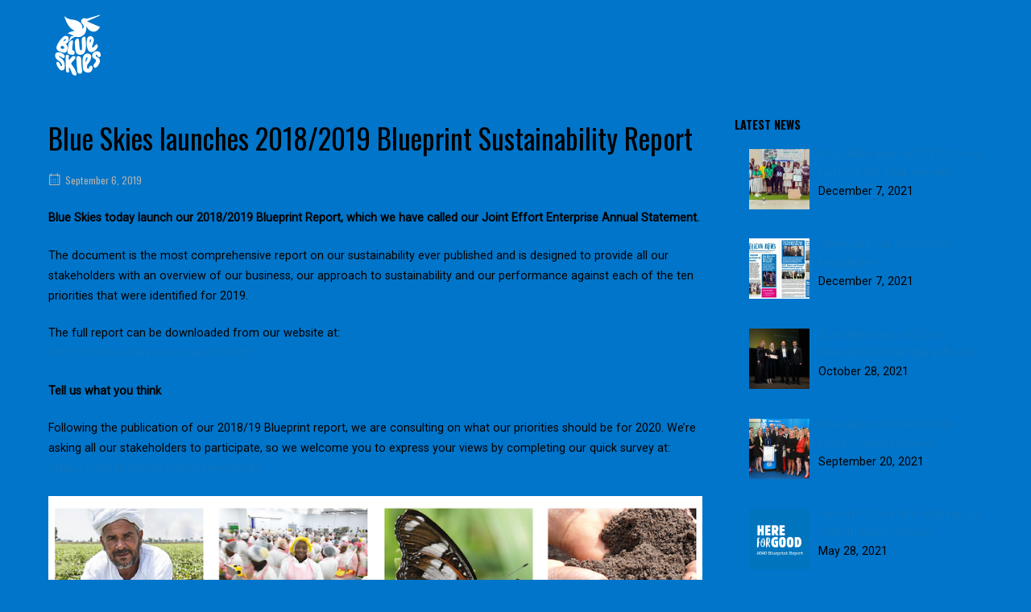

--- FILE ---
content_type: text/html; charset=UTF-8
request_url: https://fresh.blueskies.com/blue-skies-launches-2018-2019-blueprint-sustainability-report/
body_size: 11606
content:
<!DOCTYPE html>
<html  xmlns="http://www.w3.org/1999/xhtml" prefix="" lang="en-US">
<head>
<meta charset="UTF-8">
<link rel="profile" href="http://gmpg.org/xfn/11">
<link rel="pingback" href="https://fresh.blueskies.com/xmlrpc.php">


<!-- BEGIN Metadata added by the Add-Meta-Tags WordPress plugin -->
<meta name="description" content="Blue Skies today launch our 2018/2019 Blueprint Report, which we have called our Joint Effort Enterprise Annual Statement. The document is the most comprehensive report on our sustainability ever published and is designed to provide all our stakeholders with an overview of our business, our approach..." />
<meta name="keywords" content="general news, sustainability" />
<!-- END Metadata added by the Add-Meta-Tags WordPress plugin -->

<meta name="viewport" content="width=device-width, initial-scale=1"><title>Blue Skies launches 2018/2019 Blueprint Sustainability Report &#8211; Blue Skies</title>
<meta name='robots' content='max-image-preview:large' />
<link rel="alternate" hreflang="en" href="https://fresh.blueskies.com/blue-skies-launches-2018-2019-blueprint-sustainability-report/" />
<link rel="alternate" hreflang="x-default" href="https://fresh.blueskies.com/blue-skies-launches-2018-2019-blueprint-sustainability-report/" />

<!-- Google Tag Manager for WordPress by gtm4wp.com -->
<script data-cfasync="false" data-pagespeed-no-defer>
	var gtm4wp_datalayer_name = "dataLayer";
	var dataLayer = dataLayer || [];
</script>
<!-- End Google Tag Manager for WordPress by gtm4wp.com --><link rel='dns-prefetch' href='//fresh.blueskies.com' />
<link rel='dns-prefetch' href='//static.addtoany.com' />
<link rel='dns-prefetch' href='//fonts.googleapis.com' />
<link rel="alternate" type="application/rss+xml" title="Blue Skies &raquo; Feed" href="https://fresh.blueskies.com/feed/" />
<link rel="alternate" type="application/rss+xml" title="Blue Skies &raquo; Comments Feed" href="https://fresh.blueskies.com/comments/feed/" />
		<!-- This site uses the Google Analytics by MonsterInsights plugin v9.11.1 - Using Analytics tracking - https://www.monsterinsights.com/ -->
		<!-- Note: MonsterInsights is not currently configured on this site. The site owner needs to authenticate with Google Analytics in the MonsterInsights settings panel. -->
					<!-- No tracking code set -->
				<!-- / Google Analytics by MonsterInsights -->
		<script type="text/javascript">
/* <![CDATA[ */
window._wpemojiSettings = {"baseUrl":"https:\/\/s.w.org\/images\/core\/emoji\/14.0.0\/72x72\/","ext":".png","svgUrl":"https:\/\/s.w.org\/images\/core\/emoji\/14.0.0\/svg\/","svgExt":".svg","source":{"concatemoji":"https:\/\/fresh.blueskies.com\/wp-includes\/js\/wp-emoji-release.min.js?ver=6.4.7"}};
/*! This file is auto-generated */
!function(i,n){var o,s,e;function c(e){try{var t={supportTests:e,timestamp:(new Date).valueOf()};sessionStorage.setItem(o,JSON.stringify(t))}catch(e){}}function p(e,t,n){e.clearRect(0,0,e.canvas.width,e.canvas.height),e.fillText(t,0,0);var t=new Uint32Array(e.getImageData(0,0,e.canvas.width,e.canvas.height).data),r=(e.clearRect(0,0,e.canvas.width,e.canvas.height),e.fillText(n,0,0),new Uint32Array(e.getImageData(0,0,e.canvas.width,e.canvas.height).data));return t.every(function(e,t){return e===r[t]})}function u(e,t,n){switch(t){case"flag":return n(e,"\ud83c\udff3\ufe0f\u200d\u26a7\ufe0f","\ud83c\udff3\ufe0f\u200b\u26a7\ufe0f")?!1:!n(e,"\ud83c\uddfa\ud83c\uddf3","\ud83c\uddfa\u200b\ud83c\uddf3")&&!n(e,"\ud83c\udff4\udb40\udc67\udb40\udc62\udb40\udc65\udb40\udc6e\udb40\udc67\udb40\udc7f","\ud83c\udff4\u200b\udb40\udc67\u200b\udb40\udc62\u200b\udb40\udc65\u200b\udb40\udc6e\u200b\udb40\udc67\u200b\udb40\udc7f");case"emoji":return!n(e,"\ud83e\udef1\ud83c\udffb\u200d\ud83e\udef2\ud83c\udfff","\ud83e\udef1\ud83c\udffb\u200b\ud83e\udef2\ud83c\udfff")}return!1}function f(e,t,n){var r="undefined"!=typeof WorkerGlobalScope&&self instanceof WorkerGlobalScope?new OffscreenCanvas(300,150):i.createElement("canvas"),a=r.getContext("2d",{willReadFrequently:!0}),o=(a.textBaseline="top",a.font="600 32px Arial",{});return e.forEach(function(e){o[e]=t(a,e,n)}),o}function t(e){var t=i.createElement("script");t.src=e,t.defer=!0,i.head.appendChild(t)}"undefined"!=typeof Promise&&(o="wpEmojiSettingsSupports",s=["flag","emoji"],n.supports={everything:!0,everythingExceptFlag:!0},e=new Promise(function(e){i.addEventListener("DOMContentLoaded",e,{once:!0})}),new Promise(function(t){var n=function(){try{var e=JSON.parse(sessionStorage.getItem(o));if("object"==typeof e&&"number"==typeof e.timestamp&&(new Date).valueOf()<e.timestamp+604800&&"object"==typeof e.supportTests)return e.supportTests}catch(e){}return null}();if(!n){if("undefined"!=typeof Worker&&"undefined"!=typeof OffscreenCanvas&&"undefined"!=typeof URL&&URL.createObjectURL&&"undefined"!=typeof Blob)try{var e="postMessage("+f.toString()+"("+[JSON.stringify(s),u.toString(),p.toString()].join(",")+"));",r=new Blob([e],{type:"text/javascript"}),a=new Worker(URL.createObjectURL(r),{name:"wpTestEmojiSupports"});return void(a.onmessage=function(e){c(n=e.data),a.terminate(),t(n)})}catch(e){}c(n=f(s,u,p))}t(n)}).then(function(e){for(var t in e)n.supports[t]=e[t],n.supports.everything=n.supports.everything&&n.supports[t],"flag"!==t&&(n.supports.everythingExceptFlag=n.supports.everythingExceptFlag&&n.supports[t]);n.supports.everythingExceptFlag=n.supports.everythingExceptFlag&&!n.supports.flag,n.DOMReady=!1,n.readyCallback=function(){n.DOMReady=!0}}).then(function(){return e}).then(function(){var e;n.supports.everything||(n.readyCallback(),(e=n.source||{}).concatemoji?t(e.concatemoji):e.wpemoji&&e.twemoji&&(t(e.twemoji),t(e.wpemoji)))}))}((window,document),window._wpemojiSettings);
/* ]]> */
</script>
<link rel='stylesheet' id='pt-cv-public-style-css' href='https://fresh.blueskies.com/wp-content/plugins/content-views-query-and-display-post-page/public/assets/css/cv.css?ver=4.0' type='text/css' media='all' />
<link rel='stylesheet' id='pt-cv-public-pro-style-css' href='https://fresh.blueskies.com/wp-content/plugins/pt-content-views-pro/public/assets/css/cvpro.min.css?ver=5.7.1' type='text/css' media='all' />
<link rel='stylesheet' id='dashicons-css' href='https://fresh.blueskies.com/wp-includes/css/dashicons.min.css?ver=6.4.7' type='text/css' media='all' />
<link rel='stylesheet' id='elusive-css' href='https://fresh.blueskies.com/wp-content/plugins/menu-icons/vendor/codeinwp/icon-picker/css/types/elusive.min.css?ver=2.0' type='text/css' media='all' />
<link rel='stylesheet' id='menu-icon-font-awesome-css' href='https://fresh.blueskies.com/wp-content/plugins/menu-icons/css/fontawesome/css/all.min.css?ver=5.15.4' type='text/css' media='all' />
<link rel='stylesheet' id='genericons-css' href='https://fresh.blueskies.com/wp-content/plugins/menu-icons/vendor/codeinwp/icon-picker/css/types/genericons.min.css?ver=3.4' type='text/css' media='all' />
<link rel='stylesheet' id='menu-icons-extra-css' href='https://fresh.blueskies.com/wp-content/plugins/menu-icons/css/extra.min.css?ver=0.13.9' type='text/css' media='all' />
<style id='wp-emoji-styles-inline-css' type='text/css'>

	img.wp-smiley, img.emoji {
		display: inline !important;
		border: none !important;
		box-shadow: none !important;
		height: 1em !important;
		width: 1em !important;
		margin: 0 0.07em !important;
		vertical-align: -0.1em !important;
		background: none !important;
		padding: 0 !important;
	}
</style>
<link rel='stylesheet' id='wp-block-library-css' href='https://fresh.blueskies.com/wp-includes/css/dist/block-library/style.min.css?ver=6.4.7' type='text/css' media='all' />
<style id='classic-theme-styles-inline-css' type='text/css'>
/*! This file is auto-generated */
.wp-block-button__link{color:#fff;background-color:#32373c;border-radius:9999px;box-shadow:none;text-decoration:none;padding:calc(.667em + 2px) calc(1.333em + 2px);font-size:1.125em}.wp-block-file__button{background:#32373c;color:#fff;text-decoration:none}
</style>
<style id='global-styles-inline-css' type='text/css'>
body{--wp--preset--color--black: #000000;--wp--preset--color--cyan-bluish-gray: #abb8c3;--wp--preset--color--white: #ffffff;--wp--preset--color--pale-pink: #f78da7;--wp--preset--color--vivid-red: #cf2e2e;--wp--preset--color--luminous-vivid-orange: #ff6900;--wp--preset--color--luminous-vivid-amber: #fcb900;--wp--preset--color--light-green-cyan: #7bdcb5;--wp--preset--color--vivid-green-cyan: #00d084;--wp--preset--color--pale-cyan-blue: #8ed1fc;--wp--preset--color--vivid-cyan-blue: #0693e3;--wp--preset--color--vivid-purple: #9b51e0;--wp--preset--gradient--vivid-cyan-blue-to-vivid-purple: linear-gradient(135deg,rgba(6,147,227,1) 0%,rgb(155,81,224) 100%);--wp--preset--gradient--light-green-cyan-to-vivid-green-cyan: linear-gradient(135deg,rgb(122,220,180) 0%,rgb(0,208,130) 100%);--wp--preset--gradient--luminous-vivid-amber-to-luminous-vivid-orange: linear-gradient(135deg,rgba(252,185,0,1) 0%,rgba(255,105,0,1) 100%);--wp--preset--gradient--luminous-vivid-orange-to-vivid-red: linear-gradient(135deg,rgba(255,105,0,1) 0%,rgb(207,46,46) 100%);--wp--preset--gradient--very-light-gray-to-cyan-bluish-gray: linear-gradient(135deg,rgb(238,238,238) 0%,rgb(169,184,195) 100%);--wp--preset--gradient--cool-to-warm-spectrum: linear-gradient(135deg,rgb(74,234,220) 0%,rgb(151,120,209) 20%,rgb(207,42,186) 40%,rgb(238,44,130) 60%,rgb(251,105,98) 80%,rgb(254,248,76) 100%);--wp--preset--gradient--blush-light-purple: linear-gradient(135deg,rgb(255,206,236) 0%,rgb(152,150,240) 100%);--wp--preset--gradient--blush-bordeaux: linear-gradient(135deg,rgb(254,205,165) 0%,rgb(254,45,45) 50%,rgb(107,0,62) 100%);--wp--preset--gradient--luminous-dusk: linear-gradient(135deg,rgb(255,203,112) 0%,rgb(199,81,192) 50%,rgb(65,88,208) 100%);--wp--preset--gradient--pale-ocean: linear-gradient(135deg,rgb(255,245,203) 0%,rgb(182,227,212) 50%,rgb(51,167,181) 100%);--wp--preset--gradient--electric-grass: linear-gradient(135deg,rgb(202,248,128) 0%,rgb(113,206,126) 100%);--wp--preset--gradient--midnight: linear-gradient(135deg,rgb(2,3,129) 0%,rgb(40,116,252) 100%);--wp--preset--font-size--small: 13px;--wp--preset--font-size--medium: 20px;--wp--preset--font-size--large: 36px;--wp--preset--font-size--x-large: 42px;--wp--preset--spacing--20: 0.44rem;--wp--preset--spacing--30: 0.67rem;--wp--preset--spacing--40: 1rem;--wp--preset--spacing--50: 1.5rem;--wp--preset--spacing--60: 2.25rem;--wp--preset--spacing--70: 3.38rem;--wp--preset--spacing--80: 5.06rem;--wp--preset--shadow--natural: 6px 6px 9px rgba(0, 0, 0, 0.2);--wp--preset--shadow--deep: 12px 12px 50px rgba(0, 0, 0, 0.4);--wp--preset--shadow--sharp: 6px 6px 0px rgba(0, 0, 0, 0.2);--wp--preset--shadow--outlined: 6px 6px 0px -3px rgba(255, 255, 255, 1), 6px 6px rgba(0, 0, 0, 1);--wp--preset--shadow--crisp: 6px 6px 0px rgba(0, 0, 0, 1);}:where(.is-layout-flex){gap: 0.5em;}:where(.is-layout-grid){gap: 0.5em;}body .is-layout-flow > .alignleft{float: left;margin-inline-start: 0;margin-inline-end: 2em;}body .is-layout-flow > .alignright{float: right;margin-inline-start: 2em;margin-inline-end: 0;}body .is-layout-flow > .aligncenter{margin-left: auto !important;margin-right: auto !important;}body .is-layout-constrained > .alignleft{float: left;margin-inline-start: 0;margin-inline-end: 2em;}body .is-layout-constrained > .alignright{float: right;margin-inline-start: 2em;margin-inline-end: 0;}body .is-layout-constrained > .aligncenter{margin-left: auto !important;margin-right: auto !important;}body .is-layout-constrained > :where(:not(.alignleft):not(.alignright):not(.alignfull)){max-width: var(--wp--style--global--content-size);margin-left: auto !important;margin-right: auto !important;}body .is-layout-constrained > .alignwide{max-width: var(--wp--style--global--wide-size);}body .is-layout-flex{display: flex;}body .is-layout-flex{flex-wrap: wrap;align-items: center;}body .is-layout-flex > *{margin: 0;}body .is-layout-grid{display: grid;}body .is-layout-grid > *{margin: 0;}:where(.wp-block-columns.is-layout-flex){gap: 2em;}:where(.wp-block-columns.is-layout-grid){gap: 2em;}:where(.wp-block-post-template.is-layout-flex){gap: 1.25em;}:where(.wp-block-post-template.is-layout-grid){gap: 1.25em;}.has-black-color{color: var(--wp--preset--color--black) !important;}.has-cyan-bluish-gray-color{color: var(--wp--preset--color--cyan-bluish-gray) !important;}.has-white-color{color: var(--wp--preset--color--white) !important;}.has-pale-pink-color{color: var(--wp--preset--color--pale-pink) !important;}.has-vivid-red-color{color: var(--wp--preset--color--vivid-red) !important;}.has-luminous-vivid-orange-color{color: var(--wp--preset--color--luminous-vivid-orange) !important;}.has-luminous-vivid-amber-color{color: var(--wp--preset--color--luminous-vivid-amber) !important;}.has-light-green-cyan-color{color: var(--wp--preset--color--light-green-cyan) !important;}.has-vivid-green-cyan-color{color: var(--wp--preset--color--vivid-green-cyan) !important;}.has-pale-cyan-blue-color{color: var(--wp--preset--color--pale-cyan-blue) !important;}.has-vivid-cyan-blue-color{color: var(--wp--preset--color--vivid-cyan-blue) !important;}.has-vivid-purple-color{color: var(--wp--preset--color--vivid-purple) !important;}.has-black-background-color{background-color: var(--wp--preset--color--black) !important;}.has-cyan-bluish-gray-background-color{background-color: var(--wp--preset--color--cyan-bluish-gray) !important;}.has-white-background-color{background-color: var(--wp--preset--color--white) !important;}.has-pale-pink-background-color{background-color: var(--wp--preset--color--pale-pink) !important;}.has-vivid-red-background-color{background-color: var(--wp--preset--color--vivid-red) !important;}.has-luminous-vivid-orange-background-color{background-color: var(--wp--preset--color--luminous-vivid-orange) !important;}.has-luminous-vivid-amber-background-color{background-color: var(--wp--preset--color--luminous-vivid-amber) !important;}.has-light-green-cyan-background-color{background-color: var(--wp--preset--color--light-green-cyan) !important;}.has-vivid-green-cyan-background-color{background-color: var(--wp--preset--color--vivid-green-cyan) !important;}.has-pale-cyan-blue-background-color{background-color: var(--wp--preset--color--pale-cyan-blue) !important;}.has-vivid-cyan-blue-background-color{background-color: var(--wp--preset--color--vivid-cyan-blue) !important;}.has-vivid-purple-background-color{background-color: var(--wp--preset--color--vivid-purple) !important;}.has-black-border-color{border-color: var(--wp--preset--color--black) !important;}.has-cyan-bluish-gray-border-color{border-color: var(--wp--preset--color--cyan-bluish-gray) !important;}.has-white-border-color{border-color: var(--wp--preset--color--white) !important;}.has-pale-pink-border-color{border-color: var(--wp--preset--color--pale-pink) !important;}.has-vivid-red-border-color{border-color: var(--wp--preset--color--vivid-red) !important;}.has-luminous-vivid-orange-border-color{border-color: var(--wp--preset--color--luminous-vivid-orange) !important;}.has-luminous-vivid-amber-border-color{border-color: var(--wp--preset--color--luminous-vivid-amber) !important;}.has-light-green-cyan-border-color{border-color: var(--wp--preset--color--light-green-cyan) !important;}.has-vivid-green-cyan-border-color{border-color: var(--wp--preset--color--vivid-green-cyan) !important;}.has-pale-cyan-blue-border-color{border-color: var(--wp--preset--color--pale-cyan-blue) !important;}.has-vivid-cyan-blue-border-color{border-color: var(--wp--preset--color--vivid-cyan-blue) !important;}.has-vivid-purple-border-color{border-color: var(--wp--preset--color--vivid-purple) !important;}.has-vivid-cyan-blue-to-vivid-purple-gradient-background{background: var(--wp--preset--gradient--vivid-cyan-blue-to-vivid-purple) !important;}.has-light-green-cyan-to-vivid-green-cyan-gradient-background{background: var(--wp--preset--gradient--light-green-cyan-to-vivid-green-cyan) !important;}.has-luminous-vivid-amber-to-luminous-vivid-orange-gradient-background{background: var(--wp--preset--gradient--luminous-vivid-amber-to-luminous-vivid-orange) !important;}.has-luminous-vivid-orange-to-vivid-red-gradient-background{background: var(--wp--preset--gradient--luminous-vivid-orange-to-vivid-red) !important;}.has-very-light-gray-to-cyan-bluish-gray-gradient-background{background: var(--wp--preset--gradient--very-light-gray-to-cyan-bluish-gray) !important;}.has-cool-to-warm-spectrum-gradient-background{background: var(--wp--preset--gradient--cool-to-warm-spectrum) !important;}.has-blush-light-purple-gradient-background{background: var(--wp--preset--gradient--blush-light-purple) !important;}.has-blush-bordeaux-gradient-background{background: var(--wp--preset--gradient--blush-bordeaux) !important;}.has-luminous-dusk-gradient-background{background: var(--wp--preset--gradient--luminous-dusk) !important;}.has-pale-ocean-gradient-background{background: var(--wp--preset--gradient--pale-ocean) !important;}.has-electric-grass-gradient-background{background: var(--wp--preset--gradient--electric-grass) !important;}.has-midnight-gradient-background{background: var(--wp--preset--gradient--midnight) !important;}.has-small-font-size{font-size: var(--wp--preset--font-size--small) !important;}.has-medium-font-size{font-size: var(--wp--preset--font-size--medium) !important;}.has-large-font-size{font-size: var(--wp--preset--font-size--large) !important;}.has-x-large-font-size{font-size: var(--wp--preset--font-size--x-large) !important;}
.wp-block-navigation a:where(:not(.wp-element-button)){color: inherit;}
:where(.wp-block-post-template.is-layout-flex){gap: 1.25em;}:where(.wp-block-post-template.is-layout-grid){gap: 1.25em;}
:where(.wp-block-columns.is-layout-flex){gap: 2em;}:where(.wp-block-columns.is-layout-grid){gap: 2em;}
.wp-block-pullquote{font-size: 1.5em;line-height: 1.6;}
</style>
<link rel='stylesheet' id='better-recent-comments-css' href='https://fresh.blueskies.com/wp-content/plugins/better-recent-comments/assets/css/better-recent-comments.min.css?ver=6.4.7' type='text/css' media='all' />
<link rel='stylesheet' id='url-shortify-css' href='https://fresh.blueskies.com/wp-content/plugins/url-shortify/lite/dist/styles/url-shortify.css?ver=1.9.1' type='text/css' media='all' />
<link rel='stylesheet' id='uaf_client_css-css' href='https://fresh.blueskies.com/wp-content/uploads/useanyfont/uaf.css?ver=1745497092' type='text/css' media='all' />
<link rel='stylesheet' id='wpsl-styles-css' href='https://fresh.blueskies.com/wp-content/plugins/wp-store-locator/css/styles.min.css?ver=2.2.241' type='text/css' media='all' />
<link rel='stylesheet' id='wpml-legacy-horizontal-list-0-css' href='//fresh.blueskies.com/wp-content/plugins/sitepress-multilingual-cms/templates/language-switchers/legacy-list-horizontal/style.min.css?ver=1' type='text/css' media='all' />
<style id='wpml-legacy-horizontal-list-0-inline-css' type='text/css'>
.wpml-ls-statics-footer a {color:#444444;background-color:#ffffff;}.wpml-ls-statics-footer a:hover,.wpml-ls-statics-footer a:focus {color:#000000;background-color:#eeeeee;}.wpml-ls-statics-footer .wpml-ls-current-language>a {color:#444444;background-color:#ffffff;}.wpml-ls-statics-footer .wpml-ls-current-language:hover>a, .wpml-ls-statics-footer .wpml-ls-current-language>a:focus {color:#000000;background-color:#eeeeee;}
</style>
<link rel='stylesheet' id='siteorigin-north-style-css' href='https://fresh.blueskies.com/wp-content/themes/siteorigin-north/style.min.css?ver=1.20.3' type='text/css' media='all' />
<link rel='stylesheet' id='siteorigin-north-icons-css' href='https://fresh.blueskies.com/wp-content/themes/siteorigin-north/css/north-icons.min.css?ver=1.20.3' type='text/css' media='all' />
<link rel='stylesheet' id='siteorigin-north-flexslider-css' href='https://fresh.blueskies.com/wp-content/themes/siteorigin-north/css/flexslider.min.css?ver=6.4.7' type='text/css' media='all' />
<link rel='stylesheet' id='siteorigin-google-web-fonts-css' href='https://fonts.googleapis.com/css?family=Roboto%3Aregular%7COswald%3A700%2Cregular&#038;ver=6.4.7#038;subset=latin&#038;display=block' type='text/css' media='all' />
<link rel='stylesheet' id='recent-posts-widget-with-thumbnails-public-style-css' href='https://fresh.blueskies.com/wp-content/plugins/recent-posts-widget-with-thumbnails/public.css?ver=7.1.1' type='text/css' media='all' />
<link rel='stylesheet' id='addtoany-css' href='https://fresh.blueskies.com/wp-content/plugins/add-to-any/addtoany.min.css?ver=1.16' type='text/css' media='all' />
<script type="text/javascript" src="https://fresh.blueskies.com/wp-includes/js/jquery/jquery.min.js?ver=3.7.1" id="jquery-core-js"></script>
<script type="text/javascript" src="https://fresh.blueskies.com/wp-includes/js/jquery/jquery-migrate.min.js?ver=3.4.1" id="jquery-migrate-js"></script>
<script type="text/javascript" id="wpml-cookie-js-extra">
/* <![CDATA[ */
var wpml_cookies = {"wp-wpml_current_language":{"value":"en","expires":1,"path":"\/"}};
var wpml_cookies = {"wp-wpml_current_language":{"value":"en","expires":1,"path":"\/"}};
var wpml_cookies = {"wp-wpml_current_language":{"value":"en","expires":1,"path":"\/"}};
var wpml_cookies = {"wp-wpml_current_language":{"value":"en","expires":1,"path":"\/"}};
/* ]]> */
</script>
<script type="text/javascript" src="https://fresh.blueskies.com/wp-content/plugins/sitepress-multilingual-cms/res/js/cookies/language-cookie.js?ver=4.5.14" id="wpml-cookie-js"></script>
<script type="text/javascript" id="addtoany-core-js-before">
/* <![CDATA[ */
window.a2a_config=window.a2a_config||{};a2a_config.callbacks=[];a2a_config.overlays=[];a2a_config.templates={};
/* ]]> */
</script>
<script type="text/javascript" defer src="https://static.addtoany.com/menu/page.js" id="addtoany-core-js"></script>
<script type="text/javascript" defer src="https://fresh.blueskies.com/wp-content/plugins/add-to-any/addtoany.min.js?ver=1.1" id="addtoany-jquery-js"></script>
<script type="text/javascript" id="url-shortify-js-extra">
/* <![CDATA[ */
var usParams = {"ajaxurl":"https:\/\/fresh.blueskies.com\/wp-admin\/admin-ajax.php"};
/* ]]> */
</script>
<script type="text/javascript" src="https://fresh.blueskies.com/wp-content/plugins/url-shortify/lite/dist/scripts/url-shortify.js?ver=1.9.1" id="url-shortify-js"></script>
<link rel="https://api.w.org/" href="https://fresh.blueskies.com/wp-json/" /><link rel="alternate" type="application/json" href="https://fresh.blueskies.com/wp-json/wp/v2/posts/19613" /><link rel="EditURI" type="application/rsd+xml" title="RSD" href="https://fresh.blueskies.com/xmlrpc.php?rsd" />
<meta name="generator" content="WordPress 6.4.7" />
<link rel="canonical" href="https://fresh.blueskies.com/blue-skies-launches-2018-2019-blueprint-sustainability-report/" />
<link rel='shortlink' href='https://fresh.blueskies.com/?p=19613' />
<link rel="alternate" type="application/json+oembed" href="https://fresh.blueskies.com/wp-json/oembed/1.0/embed?url=https%3A%2F%2Ffresh.blueskies.com%2Fblue-skies-launches-2018-2019-blueprint-sustainability-report%2F" />
<link rel="alternate" type="text/xml+oembed" href="https://fresh.blueskies.com/wp-json/oembed/1.0/embed?url=https%3A%2F%2Ffresh.blueskies.com%2Fblue-skies-launches-2018-2019-blueprint-sustainability-report%2F&#038;format=xml" />
        <script type="text/javascript">
            (function () {
                window.lsow_fs = {can_use_premium_code: true};
            })();
        </script>
         <style> .ppw-ppf-input-container { background-color: !important; padding: px!important; border-radius: px!important; } .ppw-ppf-input-container div.ppw-ppf-headline { font-size: px!important; font-weight: !important; color: !important; } .ppw-ppf-input-container div.ppw-ppf-desc { font-size: px!important; font-weight: !important; color: !important; } .ppw-ppf-input-container label.ppw-pwd-label { font-size: px!important; font-weight: !important; color: !important; } div.ppwp-wrong-pw-error { font-size: px!important; font-weight: !important; color: #dc3232!important; background: !important; } .ppw-ppf-input-container input[type='submit'] { color: !important; background: !important; } .ppw-ppf-input-container input[type='submit']:hover { color: !important; background: !important; } .ppw-ppf-desc-below { font-size: px!important; font-weight: !important; color: !important; } </style>  <style> .ppw-form { background-color: !important; padding: px!important; border-radius: px!important; } .ppw-headline.ppw-pcp-pf-headline { font-size: px!important; font-weight: !important; color: !important; } .ppw-description.ppw-pcp-pf-desc { font-size: px!important; font-weight: !important; color: !important; } .ppw-pcp-pf-desc-above-btn { display: block; } .ppw-pcp-pf-desc-below-form { font-size: px!important; font-weight: !important; color: !important; } .ppw-input label.ppw-pcp-password-label { font-size: px!important; font-weight: !important; color: !important; } .ppw-form input[type='submit'] { color: !important; background: !important; } .ppw-form input[type='submit']:hover { color: !important; background: !important; } div.ppw-error.ppw-pcp-pf-error-msg { font-size: px!important; font-weight: !important; color: #dc3232!important; background: !important; } </style> <meta name="generator" content="WPML ver:4.5.14 stt:1,4,42;" />

<!-- Google Tag Manager for WordPress by gtm4wp.com -->
<!-- GTM Container placement set to footer -->
<script data-cfasync="false" data-pagespeed-no-defer type="text/javascript">
	var dataLayer_content = {"pagePostType":"post","pagePostType2":"single-post","pageCategory":["general-news","sustainability"],"pagePostAuthor":"Simon Derrick"};
	dataLayer.push( dataLayer_content );
</script>
<script data-cfasync="false">
(function(w,d,s,l,i){w[l]=w[l]||[];w[l].push({'gtm.start':
new Date().getTime(),event:'gtm.js'});var f=d.getElementsByTagName(s)[0],
j=d.createElement(s),dl=l!='dataLayer'?'&l='+l:'';j.async=true;j.src=
'//www.googletagmanager.com/gtm.js?id='+i+dl;f.parentNode.insertBefore(j,f);
})(window,document,'script','dataLayer','GTM-N2JMD6N');
</script>
<!-- End Google Tag Manager for WordPress by gtm4wp.com -->
<!-- Meta Pixel Code -->
<script type='text/javascript'>
!function(f,b,e,v,n,t,s){if(f.fbq)return;n=f.fbq=function(){n.callMethod?
n.callMethod.apply(n,arguments):n.queue.push(arguments)};if(!f._fbq)f._fbq=n;
n.push=n;n.loaded=!0;n.version='2.0';n.queue=[];t=b.createElement(e);t.async=!0;
t.src=v;s=b.getElementsByTagName(e)[0];s.parentNode.insertBefore(t,s)}(window,
document,'script','https://connect.facebook.net/en_US/fbevents.js?v=next');
</script>
<!-- End Meta Pixel Code -->

      <script type='text/javascript'>
        var url = window.location.origin + '?ob=open-bridge';
        fbq('set', 'openbridge', '184277381927622', url);
      </script>
    <script type='text/javascript'>fbq('init', '184277381927622', {}, {
    "agent": "wordpress-6.4.7-3.0.16"
})</script><script type='text/javascript'>
    fbq('track', 'PageView', []);
  </script>
<!-- Meta Pixel Code -->
<noscript>
<img height="1" width="1" style="display:none" alt="fbpx"
src="https://www.facebook.com/tr?id=184277381927622&ev=PageView&noscript=1" />
</noscript>
<!-- End Meta Pixel Code -->
<style type="text/css" id="custom-background-css">
body.custom-background { background-color: #0075c9; }
</style>
					<style type="text/css" id="siteorigin-north-settings-custom" data-siteorigin-settings="true">
					/* style */ body,button,input,select,textarea { color: #000000; font-family: "Roboto", sans-serif; font-weight: normal;  } h1,h2,h3,h4,h5,h6 { font-family: "Oswald", sans-serif; font-weight: 700;  color: #000000; } blockquote { font-family: "Oswald", sans-serif; font-weight: normal;  color: #0d76c1; } #page ::-moz-selection { background-color: #0d76c1; } #page ::selection { background-color: #0d76c1; } button,input[type=button],input[type=reset],input[type=submit] { color: #000000; font-family: "Oswald", sans-serif; font-weight: 700;  } button:hover,button:active,button:focus,input[type=button]:hover,input[type=button]:active,input[type=button]:focus,input[type=reset]:hover,input[type=reset]:active,input[type=reset]:focus,input[type=submit]:hover,input[type=submit]:active,input[type=submit]:focus { background: #0d76c1; border-color: #0d76c1; } input[type=text],input[type=email],input[type=url],input[type=password],input[type=search],input[type=tel],textarea { color: #000000; font-family: "Oswald", sans-serif; font-weight: normal;  } .wpcf7 input.wpcf7-form-control.wpcf7-text,.wpcf7 input.wpcf7-form-control.wpcf7-number,.wpcf7 input.wpcf7-form-control.wpcf7-date,.wpcf7 textarea.wpcf7-form-control.wpcf7-textarea,.wpcf7 select.wpcf7-form-control.wpcf7-select,.wpcf7 input.wpcf7-form-control.wpcf7-quiz { color: #000000; font-family: "Oswald", sans-serif; font-weight: normal;  }   .wpcf7 .wpcf7-response-output { color: #000000; } a { color: #0d76c1; } a:hover,a:focus { color: #0d76c1; } .main-navigation { font-family: "Oswald", sans-serif; font-weight: 700;  } .main-navigation ul a { color: #ffffff; } .main-navigation ul a:hover { color: #c4d4ed; } .main-navigation ul .sub-menu,.main-navigation ul .children { background-color: #0075c9; border: 1px solid #c9c9c9; } .main-navigation ul .sub-menu :hover > a,.main-navigation ul .sub-menu .focus > a,.main-navigation ul .children :hover > a,.main-navigation ul .children .focus > a { color: #c4d4ed; } .main-navigation ul .sub-menu a:hover,.main-navigation ul .sub-menu a.focus,.main-navigation ul .children a:hover,.main-navigation ul .children a.focus { color: #c4d4ed; } .main-navigation .menu > li.current-menu-item > a,.main-navigation .menu > li.current-menu-ancestor > a { color: #ffffff; } .main-navigation .icon-menu span { background: #ffffff; }  .main-navigation #mobile-menu-button:hover { color: #c4d4ed; } .main-navigation .north-search-icon .svg-icon-search path { fill: #ffffff; } .main-navigation .north-search-icon .svg-icon-search:hover path { fill: #c4d4ed; } #header-search { background: #0075c9; } #header-search input[type=search] { font-family: "Oswald", sans-serif; font-weight: normal;  } #header-search #close-search .svg-icon-close path { fill: #ffffff; } #header-search #close-search .svg-icon-close:hover path { fill: #c4d4ed; } .main-navigation.stripped a { color: #ffffff; } .main-navigation.stripped a:hover { color: #c4d4ed; } #mobile-navigation { background: rgba(46,132,193,0.96); font-family: "Oswald", sans-serif; font-weight: 700;  } #mobile-navigation form input[type=search] { border-bottom: 1px solid #ffffff; color: #ffffff; } #mobile-navigation form input[type=search]::-webkit-input-placeholder { color: rgba(255,255,255,0.7); } #mobile-navigation form input[type=search]::-moz-placeholder { color: rgba(255,255,255,0.7); } #mobile-navigation form input[type=search]:-moz-placeholder { color: rgba(255,255,255,0.7); } #mobile-navigation form input[type=search]:-ms-input-placeholder { color: rgba(255,255,255,0.7); } #mobile-navigation ul li a { color: #ffffff; } #mobile-navigation ul li .dropdown-toggle { color: #ffffff; }  .tagcloud a:hover { background: #0d76c1; }   .content-area { margin: 0 -30% 0 0; } .site-main { margin: 0 30% 0 0; } .site-content .widget-area { width: 30%; } .layout-sidebar-left:not(.woocommerce):not(.woocommerce-page) .content-area,.layout-wc-sidebar-left .content-area { margin: 0 0 0 -30%; } .layout-sidebar-left:not(.woocommerce):not(.woocommerce-page) .site-main,.layout-wc-sidebar-left .site-main { margin: 0 0 0 30%; } .layout-sidebar-left:not(.woocommerce):not(.woocommerce-page) .site-content .widget-area,.layout-wc-sidebar-left .site-content .widget-area { width: 30%; } #masthead { background: #0075c9; border-bottom: 0px solid #c9c9c9; margin-bottom: 0px; padding: 10px 0; } #masthead .site-branding .site-title,#masthead .site-branding .logo-site-title { color: #000000; font-family: "Oswald", sans-serif; font-weight: 700;  } #masthead.layout-centered .site-branding { margin: 0 auto 10px auto; } .masthead-sentinel { margin-bottom: 0px; } #topbar { border-bottom: 0px solid #c9c9c9; }  #topbar #topbar-widgets { padding-top: 0px; padding-bottom: 0px; } #secondary { color: #000000; } #secondary .widget-title { color: #000000; } #colophon { background: #0075c9; color: #000000; margin-top: 0px; } #colophon.footer-active-sidebar { border-top: 0px solid #0075c9; } #colophon a { color: #000000; } #colophon a:hover { color: #0075c9; } #colophon .widgets .widget-wrapper { border-right: 0px solid #0075c9; } #colophon .widgets aside { padding: 0px 0px; } #colophon .widgets .widget-title { color: #0075c9; } @media (max-width: 640px) { body.responsive #colophon .widgets .widget-wrapper { border-bottom: 0px solid #0075c9; } } #colophon .site-info { border-top: 0px solid #0075c9; color: #000000; } .entry-title { color: #000000; } .entry-meta { font-family: "Oswald", sans-serif; font-weight: normal;  }  .entry-meta li.hovering,.entry-meta li.hovering a,.entry-meta li.hovering .meta-icon { color: #0d76c1; } .breadcrumbs { font-family: "Oswald", sans-serif; font-weight: normal;  } .breadcrumbs a:hover { color: #0d76c1; } .page-content,.entry-content,.entry-summary { color: #000000; }  .tags-list a:hover { background: #0d76c1; } .more-link { border: 1px solid #000000; color: #000000; font-family: "Oswald", sans-serif; font-weight: 700;  } .more-link:visited { color: #000000; } .more-link:hover { background: #0d76c1; border-color: #0d76c1; } .search-form button[type=submit],.woocommerce-product-search button[type=submit] { color: #000000; } .search-form button[type=submit]:hover,.woocommerce-product-search button[type=submit]:hover { color: #000000; } .search-form button[type=submit] svg path,.woocommerce-product-search button[type=submit] svg path { fill: #000000; } .post-pagination { font-family: "Oswald", sans-serif; font-weight: normal;  } .post-pagination a { color: #000000; } .post-pagination a:hover { color: #0d76c1; } .post-pagination .current { color: #000000; } .post-pagination .page-numbers { color: #000000; } .post-pagination .prev,.post-pagination .next { color: #000000; }  .comment-list li.comment .comment-reply-link { background: #000000; } .comment-list li.comment .comment-reply-link:hover { background: #0d76c1; }  .comment-list li.comment .author { color: #000000; }  #commentform .form-submit input { color: #000000; font-family: "Oswald", sans-serif; font-weight: 700;  } #commentform .form-submit input:hover { background: #0d76c1; border-color: #0d76c1; } @media screen and (max-width: 600px) { body.responsive .main-navigation #mobile-menu-button { display: inline-block; } body.responsive .main-navigation ul { display: none; } body.responsive .main-navigation .north-search-icon { display: none; } .main-navigation #mobile-menu-button { display: none; } .main-navigation ul { display: inline-block; } .main-navigation .north-search-icon { display: inline-block; } } @media screen and (min-width: 601px) { body.responsive #mobile-navigation { display: none !important; } }				</style>
				<link rel="icon" href="https://fresh.blueskies.com/wp-content/uploads/2021/05/cropped-bsfav-32x32.png" sizes="32x32" />
<link rel="icon" href="https://fresh.blueskies.com/wp-content/uploads/2021/05/cropped-bsfav-192x192.png" sizes="192x192" />
<link rel="apple-touch-icon" href="https://fresh.blueskies.com/wp-content/uploads/2021/05/cropped-bsfav-180x180.png" />
<meta name="msapplication-TileImage" content="https://fresh.blueskies.com/wp-content/uploads/2021/05/cropped-bsfav-270x270.png" />
<style>.shorten_url { 
	   padding: 10px 10px 10px 10px ; 
	   border: 1px solid #AAAAAA ; 
	   background-color: #EEEEEE ;
}</style></head>

<body class="post-template-default single single-post postid-19613 single-format-standard custom-background group-blog no-js css3-animations responsive page-layout-default page-layout-menu-default mobile-scroll-to-top wc-columns-3">

<div id="page" class="hfeed site">
	<a class="skip-link screen-reader-text" href="#content">Skip to content</a>

			<div id="topbar">
						<div id="topbar-widgets" class="container">
								<div class="widgets widgets-1" aria-label="Top Bar Sidebar">
					<aside id="black-studio-tinymce-5" class="widget widget_black_studio_tinymce"><div class="textwidget"></div></aside>				</div>
			</div><!-- #topbar-widgets -->
		</div><!-- #topbar -->
	
			<header id="masthead" class="site-header layout-default "  >
			<div class="container">

				<div class="container-inner">

					<div class="site-branding">
						<a href="https://fresh.blueskies.com/" rel="home">
			<span class="screen-reader-text">Home</span><img width="74" height="93" src="https://fresh.blueskies.com/wp-content/uploads/2017/10/logo-01.png" class="custom-logo no-lazyload" alt="" decoding="async" srcset="https://fresh.blueskies.com/wp-content/uploads/2017/10/logo-01.png 1x,https://fresh.blueskies.com/wp-content/uploads/2017/10/retina-01.png 2x" loading="eager" /></a>											</div><!-- .site-branding -->

					<nav id="site-navigation" class="main-navigation">

						
							
								
							
						
						
					</nav><!-- #site-navigation -->

				</div><!-- .container-inner -->

			</div><!-- .container -->

					</header><!-- #masthead -->
	
	
	<div id="content" class="site-content">

		<div class="container">

			
	<div id="primary" class="content-area">
		<main id="main" class="site-main">

		
			
<article id="post-19613" class="entry post-19613 post type-post status-publish format-standard has-post-thumbnail hentry category-general-news category-sustainability">

	
			<header class="entry-header">
			<h1 class="entry-title">Blue Skies launches 2018/2019 Blueprint Sustainability Report</h1>	
	
				<div class="entry-meta">
						<li class="posted-on">
			<span class="meta-icon north-icon-calendar" aria-hidden="true"></span>
			<a href="https://fresh.blueskies.com/blue-skies-launches-2018-2019-blueprint-sustainability-report/">
				<time class="entry-date published" datetime="2019-09-06T14:55:26+00:00">September 6, 2019</time><time class="updated" datetime="2019-09-06T15:08:42+00:00">September 6, 2019</time>			</a>
		</li>
					</div><!-- .entry-meta -->
		</header><!-- .entry-header -->
	
	<div class="entry-content">
		<p><strong>Blue Skies today launch our 2018/2019 Blueprint Report, which we have called our Joint Effort Enterprise Annual Statement.</strong></p>
<p>The document is the most comprehensive report on our sustainability ever published and is designed to provide all our stakeholders with an overview of our business, our approach to sustainability and our performance against each of the ten priorities that were identified for 2019.</p>
<p>The full report can be downloaded from our website at:<br />
<a href="http://fresh.blueskies.com/jee2019.pdf" target="_blank" rel="noopener noreferrer">http://fresh.blueskies.com/jee2019.pdf</a></p>
<p><strong>Tell us what you think</strong></p>
<p class="p1">Following the publication of our 2018/19 Blueprint report, we are consulting on what our priorities should be for 2020. We’re asking all our stakeholders to participate, so we welcome you to express your views by completing our quick survey at: <a href="https://fresh.blueskies.com/haveyoursay" target="_blank" rel="noopener noreferrer"><span class="s1">https://fresh.blueskies.com/haveyoursay</span></a></p>
<p><img fetchpriority="high" decoding="async" class="alignnone wp-image-19614 size-full" src="https://fresh.blueskies.com/wp-content/uploads/2019/09/Screenshot-2019-09-05-at-10.25.39-e1567765600829.png" alt="" width="937" height="647" srcset="https://fresh.blueskies.com/wp-content/uploads/2019/09/Screenshot-2019-09-05-at-10.25.39-e1567765600829.png 937w, https://fresh.blueskies.com/wp-content/uploads/2019/09/Screenshot-2019-09-05-at-10.25.39-e1567765600829-300x207.png 300w, https://fresh.blueskies.com/wp-content/uploads/2019/09/Screenshot-2019-09-05-at-10.25.39-e1567765600829-768x530.png 768w, https://fresh.blueskies.com/wp-content/uploads/2019/09/Screenshot-2019-09-05-at-10.25.39-e1567765600829-650x449.png 650w" sizes="(max-width: 937px) 100vw, 937px" /></p>
<div class="addtoany_share_save_container addtoany_content addtoany_content_bottom"><div class="a2a_kit a2a_kit_size_32 addtoany_list" data-a2a-url="https://fresh.blueskies.com/blue-skies-launches-2018-2019-blueprint-sustainability-report/" data-a2a-title="Blue Skies launches 2018/2019 Blueprint Sustainability Report"><a class="a2a_button_facebook" href="https://www.addtoany.com/add_to/facebook?linkurl=https%3A%2F%2Ffresh.blueskies.com%2Fblue-skies-launches-2018-2019-blueprint-sustainability-report%2F&amp;linkname=Blue%20Skies%20launches%202018%2F2019%20Blueprint%20Sustainability%20Report" title="Facebook" rel="nofollow noopener" target="_blank"></a><a class="a2a_button_twitter" href="https://www.addtoany.com/add_to/twitter?linkurl=https%3A%2F%2Ffresh.blueskies.com%2Fblue-skies-launches-2018-2019-blueprint-sustainability-report%2F&amp;linkname=Blue%20Skies%20launches%202018%2F2019%20Blueprint%20Sustainability%20Report" title="Twitter" rel="nofollow noopener" target="_blank"></a><a class="a2a_dd addtoany_share_save addtoany_share" href="https://www.addtoany.com/share"></a></div></div>			</div><!-- .entry-content -->

	<footer class="entry-footer">
		<span class="cat-links">Posted in <a href="https://fresh.blueskies.com/category/general-news/" rel="category tag">General News</a>, <a href="https://fresh.blueskies.com/category/sustainability/" rel="category tag">Sustainability</a></span>	</footer><!-- .entry-footer -->
</article><!-- #post-## -->

			
			
		
		</main><!-- #main -->
	</div><!-- #primary -->


<div id="secondary" class="widget-area" aria-label="Main Sidebar">
	<aside id="recent-posts-widget-with-thumbnails-4" class="widget recent-posts-widget-with-thumbnails">
<div id="rpwwt-recent-posts-widget-with-thumbnails-4" class="rpwwt-widget">
<h2 class="widget-title">Latest News</h2>
	<ul>
		<li><a href="https://fresh.blueskies.com/blue-skies-awards-2021-school-farm-of-the-year-winners/"><img width="75" height="75" src="https://fresh.blueskies.com/wp-content/uploads/2021/12/IMG_0676-150x150.jpg" class="attachment-75x75 size-75x75 wp-post-image" alt="" decoding="async" loading="lazy" /><span class="rpwwt-post-title">Blue Skies awards 2021 School Farm of the Year winners</span></a><div class="rpwwt-post-date">December 7, 2021</div></li>
		<li><a href="https://fresh.blueskies.com/download-our-november-newsletter-2/"><img width="75" height="75" src="https://fresh.blueskies.com/wp-content/uploads/2021/12/nl-150x150.jpg" class="attachment-75x75 size-75x75 wp-post-image" alt="" decoding="async" loading="lazy" /><span class="rpwwt-post-title">Download our November Newsletter</span></a><div class="rpwwt-post-date">December 7, 2021</div></li>
		<li><a href="https://fresh.blueskies.com/blue-skies-wins-gold-in-weetabix-sustainability-award/"><img width="75" height="75" src="https://fresh.blueskies.com/wp-content/uploads/2021/10/awardphotos-150x150.jpg" class="attachment-75x75 size-75x75 wp-post-image" alt="" decoding="async" loading="lazy" /><span class="rpwwt-post-title">Blue Skies wins GOLD in Weetabix Sustainability Award</span></a><div class="rpwwt-post-date">October 28, 2021</div></li>
		<li><a href="https://fresh.blueskies.com/blue-skies-presented-with-fourth-queens-award/"><img width="75" height="75" src="https://fresh.blueskies.com/wp-content/uploads/2021/09/Queens-Award-Photo-150x150.png" class="attachment-75x75 size-75x75 wp-post-image" alt="" decoding="async" loading="lazy" /><span class="rpwwt-post-title">Blue Skies presented with fourth Queen&#8217;s Award</span></a><div class="rpwwt-post-date">September 20, 2021</div></li>
		<li><a href="https://fresh.blueskies.com/here-for-good-introducing-our-2020-blueprint-report/"><img width="75" height="75" src="https://fresh.blueskies.com/wp-content/uploads/2021/05/hfg2020-150x150.png" class="attachment-75x75 size-75x75 wp-post-image" alt="" decoding="async" loading="lazy" /><span class="rpwwt-post-title">Here for Good: Introducing our 2020 Blueprint Report</span></a><div class="rpwwt-post-date">May 28, 2021</div></li>
		<li><a href="https://fresh.blueskies.com/blue-skies-signs-up-to-terra-carta/"><img width="75" height="75" src="https://fresh.blueskies.com/wp-content/uploads/2021/03/tc-150x150.png" class="attachment-75x75 size-75x75 wp-post-image" alt="" decoding="async" loading="lazy" /><span class="rpwwt-post-title">Blue Skies signs up to Terra Carta</span></a><div class="rpwwt-post-date">March 20, 2021</div></li>
	</ul>
</div><!-- .rpwwt-widget -->
</aside></div><!-- #secondary -->

		</div><!-- .container -->
	</div><!-- #content -->

	
	<footer id="colophon" class="site-footer">

		
					<div class="container">

				
			</div><!-- .container -->
		
		<div class="site-info">
			<div class="container">
					<span>Theme by <a href="https://siteorigin.com/">SiteOrigin</a></span>			</div>
		</div><!-- .site-info -->

		
	</footer><!-- #colophon -->
</div><!-- #page -->

	<div id="scroll-to-top">
		<span class="screen-reader-text">Scroll to top</span>
						<svg version="1.1" class="svg-icon-to-top" xmlns="http://www.w3.org/2000/svg" xmlns:xlink="http://www.w3.org/1999/xlink" x="0px" y="0px" viewBox="0 0 24 24" style="enable-background:new 0 0 24 24;" xml:space="preserve">
					<path class="st0" d="M12,2c0.3,0,0.5,0.1,0.7,0.3l7,7C19.9,9.5,20,9.7,20,10c0,0.3-0.1,0.5-0.3,0.7S19.3,11,19,11
						c-0.3,0-0.5-0.1-0.7-0.3L13,5.4V21c0,0.3-0.1,0.5-0.3,0.7S12.3,22,12,22s-0.5-0.1-0.7-0.3S11,21.3,11,21V5.4l-5.3,5.3
						C5.5,10.9,5.3,11,5,11c-0.3,0-0.5-0.1-0.7-0.3C4.1,10.5,4,10.3,4,10c0-0.3,0.1-0.5,0.3-0.7l7-7C11.5,2.1,11.7,2,12,2z"/>
				</svg>
				</div>




<!--
The IP2Location Redirection is using IP2Location LITE geolocation database. Please visit https://lite.ip2location.com for more information.
935c040f694075c650ce58cbd9454dc310b22853
-->

<!-- GTM Container placement set to footer -->
<!-- Google Tag Manager (noscript) -->
				<noscript><iframe src="https://www.googletagmanager.com/ns.html?id=GTM-N2JMD6N" height="0" width="0" style="display:none;visibility:hidden" aria-hidden="true"></iframe></noscript>
<!-- End Google Tag Manager (noscript) -->    <!-- Meta Pixel Event Code -->
    <script type='text/javascript'>
        document.addEventListener( 'wpcf7mailsent', function( event ) {
        if( "fb_pxl_code" in event.detail.apiResponse){
          eval(event.detail.apiResponse.fb_pxl_code);
        }
      }, false );
    </script>
    <!-- End Meta Pixel Event Code -->
    <div id='fb-pxl-ajax-code'></div>
<div class="wpml-ls-statics-footer wpml-ls wpml-ls-legacy-list-horizontal">
	<ul><li class="wpml-ls-slot-footer wpml-ls-item wpml-ls-item-en wpml-ls-current-language wpml-ls-first-item wpml-ls-last-item wpml-ls-item-legacy-list-horizontal">
				<a href="https://fresh.blueskies.com/blue-skies-launches-2018-2019-blueprint-sustainability-report/" class="wpml-ls-link">
                                                        <img
            class="wpml-ls-flag"
            src="https://fresh.blueskies.com/wp-content/plugins/sitepress-multilingual-cms/res/flags/en.png"
            alt=""
            width=18
            height=12
    /><span class="wpml-ls-native">English</span></a>
			</li></ul>
</div>
<link rel='stylesheet' id='so-css-siteorigin-north-css' href='https://fresh.blueskies.com/wp-content/uploads/so-css/so-css-siteorigin-north.css?ver=1621716312' type='text/css' media='all' />
<script type="text/javascript" id="pt-cv-content-views-script-js-extra">
/* <![CDATA[ */
var PT_CV_PUBLIC = {"_prefix":"pt-cv-","page_to_show":"5","_nonce":"b22c24d4f6","is_admin":"","is_mobile":"","ajaxurl":"https:\/\/fresh.blueskies.com\/wp-admin\/admin-ajax.php","lang":"en","loading_image_src":"data:image\/gif;base64,R0lGODlhDwAPALMPAMrKygwMDJOTkz09PZWVla+vr3p6euTk5M7OzuXl5TMzMwAAAJmZmWZmZszMzP\/\/\/yH\/[base64]\/wyVlamTi3nSdgwFNdhEJgTJoNyoB9ISYoQmdjiZPcj7EYCAeCF1gEDo4Dz2eIAAAh+QQFCgAPACwCAAAADQANAAAEM\/DJBxiYeLKdX3IJZT1FU0iIg2RNKx3OkZVnZ98ToRD4MyiDnkAh6BkNC0MvsAj0kMpHBAAh+QQFCgAPACwGAAAACQAPAAAEMDC59KpFDll73HkAA2wVY5KgiK5b0RRoI6MuzG6EQqCDMlSGheEhUAgqgUUAFRySIgAh+QQFCgAPACwCAAIADQANAAAEM\/DJKZNLND\/[base64]","is_mobile_tablet":"","sf_no_post_found":"No posts found."};
var PT_CV_PAGINATION = {"first":"\u00ab","prev":"\u2039","next":"\u203a","last":"\u00bb","goto_first":"Go to first page","goto_prev":"Go to previous page","goto_next":"Go to next page","goto_last":"Go to last page","current_page":"Current page is","goto_page":"Go to page"};
/* ]]> */
</script>
<script type="text/javascript" src="https://fresh.blueskies.com/wp-content/plugins/content-views-query-and-display-post-page/public/assets/js/cv.js?ver=4.0" id="pt-cv-content-views-script-js"></script>
<script type="text/javascript" src="https://fresh.blueskies.com/wp-content/plugins/pt-content-views-pro/public/assets/js/cvpro.min.js?ver=5.7.1" id="pt-cv-public-pro-script-js"></script>
<script type="text/javascript" id="lsow-frontend-scripts-js-extra">
/* <![CDATA[ */
var lsow_ajax_object = {"ajax_url":"https:\/\/fresh.blueskies.com\/wp-admin\/admin-ajax.php","block_nonce":"eb0000f6bb","gallery_nonce":"159863d09d"};
var lsow_settings = {"mobile_width":"1024","custom_css":""};
/* ]]> */
</script>
<script type="text/javascript" src="https://fresh.blueskies.com/wp-content/plugins/livemesh-siteorigin-widgets-premium/assets/js/lsow-frontend.min.js?ver=2.8.3" id="lsow-frontend-scripts-js"></script>
<script type="text/javascript" src="https://fresh.blueskies.com/wp-content/plugins/duracelltomi-google-tag-manager/dist/js/gtm4wp-form-move-tracker.js?ver=1.20" id="gtm4wp-form-move-tracker-js"></script>
<script type="text/javascript" src="https://fresh.blueskies.com/wp-content/themes/siteorigin-north/js/jquery.flexslider.min.js?ver=2.6.3" id="jquery-flexslider-js"></script>
<script type="text/javascript" src="https://fresh.blueskies.com/wp-content/themes/siteorigin-north/js/jquery.transit.min.js?ver=0.9.12" id="jquery-transit-js"></script>
<script type="text/javascript" src="https://fresh.blueskies.com/wp-content/plugins/so-widgets-bundle/js/lib/jquery.fitvids.min.js?ver=1.1" id="jquery-fitvids-js"></script>
<script type="text/javascript" id="siteorigin-north-script-js-extra">
/* <![CDATA[ */
var siteoriginNorth = {"smoothScroll":"1","logoScale":"0.755","collapse":"600","fitvids":"1"};
/* ]]> */
</script>
<script type="text/javascript" src="https://fresh.blueskies.com/wp-content/themes/siteorigin-north/js/north.min.js?ver=1.20.3" id="siteorigin-north-script-js"></script>
<script type="text/javascript" src="https://fresh.blueskies.com/wp-content/themes/siteorigin-north/js/skip-link-focus-fix.min.js?ver=1.20.3" id="siteorigin-north-skip-link-js"></script>
<script type="text/javascript" src="https://fresh.blueskies.com/wp-content/plugins/page-links-to/dist/new-tab.js?ver=3.3.7" id="page-links-to-js"></script>

</body>
</html>
